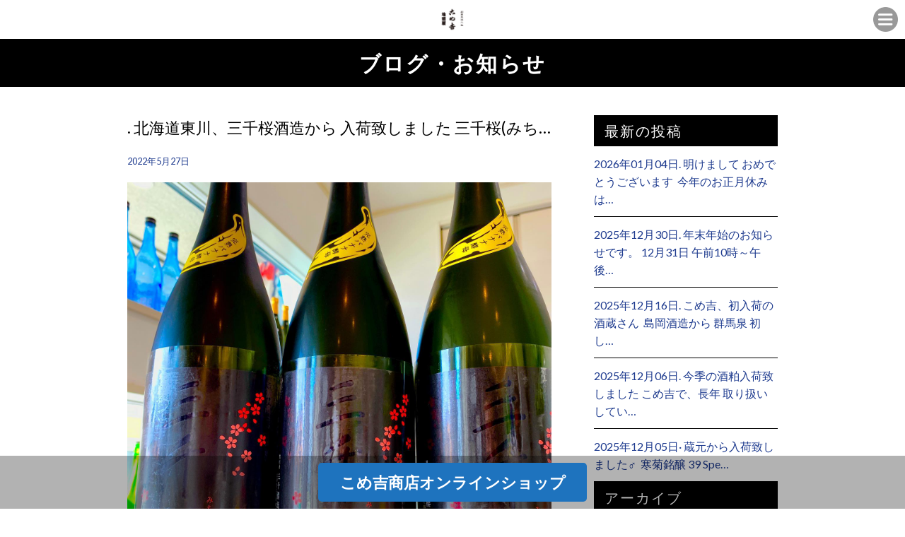

--- FILE ---
content_type: text/html; charset=UTF-8
request_url: https://komekichi-shouten.jp/%E5%8C%97%E6%B5%B7%E9%81%93%E6%9D%B1%E5%B7%9D%E3%80%81%E4%B8%89%E5%8D%83%E6%A1%9C%E9%85%92%E9%80%A0%E3%81%8B%E3%82%89-%E5%85%A5%E8%8D%B7%E8%87%B4%E3%81%97%E3%81%BE%E3%81%97%E3%81%9F-%E4%B8%89/
body_size: 13362
content:
<!DOCTYPE html>
<!--[if IE 7]>
<html class="ie ie7" lang="ja">
<![endif]-->
<!--[if IE 8]>
<html class="ie ie8" lang="ja">
<![endif]-->
<!--[if !(IE 7) | !(IE 8)  ]><!-->
<html lang="ja">
<!--<![endif]-->
<head prefix="og: http://ogp.me/ns# fb: http://ogp.me/ns/fb# article: http://ogp.me/ns/article#">
  <!-- Global site tag (gtag.js) - Google Analytics -->
  <script async src="https://www.googletagmanager.com/gtag/js?id=G-1GXJGN1XVF"></script>
  <script>
    window.dataLayer = window.dataLayer || [];
    function gtag(){dataLayer.push(arguments);}
    gtag('js', new Date());

    gtag('config', 'G-1GXJGN1XVF');
    gtag('config', 'UA-216486249-1');
  </script>


<meta charset="UTF-8">
<meta name="viewport" content="width=device-width, initial-scale=1">
<title>. 北海道東川、三千桜酒造から 入荷致しました 三千桜(みちざくら) 完熟バナナ酵母 香りは甘い完熟バナナの香りですが 味はちゃんと日本酒… 不思議な日本酒なんです🔅 日本酒度も+2で甘口ではなく すっきりした飲み口です️ | こめ吉商店</title>

<meta name="keywords" content="" />
<meta name="description" content="店頭には店主厳選の日本酒を常備１００種類以上取り揃えています。「中山道本庄宿」なども含め、四季折々の厳選したお酒を蔵元直送でご用意しております。">

<link rel="profile" href="">
<link rel="pingback" href="https://komekichi-shouten.jp/wp/xmlrpc.php">
<!--[if lt IE 9]>
<script src="https://komekichi-shouten.jp/wp/wp-content/themes/locals/js/html5.js"></script>
<![endif]-->

<meta property="og:locale" content="">
<meta property="fb:app_id" content="" />
<meta property="og:title" content="">
<meta property="og:type" content="">
<meta property="og:url" content="">
<meta property="og:image" content="">
<meta property="og:site_name" content="">
<meta property="og:image:alt" content="">
<meta property="og:description" content="" />

<meta name="thumbnail" content="" />

<link rel="stylesheet" media="all" href="https://komekichi-shouten.jp/wp/wp-content/themes/locals/css/reset.css" />

<!-- bxSlider CSS file -->
<!-- jQuery library (served from Google) -->
<script src="//ajax.googleapis.com/ajax/libs/jquery/1.8.2/jquery.min.js"></script>
<script src="https://komekichi-shouten.jp/wp/wp-content/themes/locals/js/main.js"></script>

<!-- bxSlider Javascript file -->
<link rel="shortcut icon" href="">

<meta name="thumbnail" content="" />
<meta itemprop="image" content="">
<link href="https://fonts.googleapis.com/css?family=Lato:100,300,400,700,900" rel="stylesheet">
<link href='https://fonts.googleapis.com/css?family=Raleway:400,400i,300,300i,500,500i,700,700i,600,600i' rel='stylesheet' type='text/css'>
<meta name='robots' content='max-image-preview:large' />
<link rel='dns-prefetch' href='//fonts.googleapis.com' />
<link rel="alternate" type="application/rss+xml" title="こめ吉商店 &raquo; フィード" href="https://komekichi-shouten.jp/feed/" />
<link rel="alternate" type="application/rss+xml" title="こめ吉商店 &raquo; コメントフィード" href="https://komekichi-shouten.jp/comments/feed/" />
<link rel="alternate" type="application/rss+xml" title="こめ吉商店 &raquo; . 北海道東川、三千桜酒造から 入荷致しました 三千桜(みちざくら) 完熟バナナ酵母 香りは甘い完熟バナナの香りですが 味はちゃんと日本酒… 不思議な日本酒なんです🔅 日本酒度も+2で甘口ではなく すっきりした飲み口です️ のコメントのフィード" href="https://komekichi-shouten.jp/%e5%8c%97%e6%b5%b7%e9%81%93%e6%9d%b1%e5%b7%9d%e3%80%81%e4%b8%89%e5%8d%83%e6%a1%9c%e9%85%92%e9%80%a0%e3%81%8b%e3%82%89-%e5%85%a5%e8%8d%b7%e8%87%b4%e3%81%97%e3%81%be%e3%81%97%e3%81%9f-%e4%b8%89/feed/" />
<link rel="alternate" title="oEmbed (JSON)" type="application/json+oembed" href="https://komekichi-shouten.jp/wp-json/oembed/1.0/embed?url=https%3A%2F%2Fkomekichi-shouten.jp%2F%25e5%258c%2597%25e6%25b5%25b7%25e9%2581%2593%25e6%259d%25b1%25e5%25b7%259d%25e3%2580%2581%25e4%25b8%2589%25e5%258d%2583%25e6%25a1%259c%25e9%2585%2592%25e9%2580%25a0%25e3%2581%258b%25e3%2582%2589-%25e5%2585%25a5%25e8%258d%25b7%25e8%2587%25b4%25e3%2581%2597%25e3%2581%25be%25e3%2581%2597%25e3%2581%259f-%25e4%25b8%2589%2F" />
<link rel="alternate" title="oEmbed (XML)" type="text/xml+oembed" href="https://komekichi-shouten.jp/wp-json/oembed/1.0/embed?url=https%3A%2F%2Fkomekichi-shouten.jp%2F%25e5%258c%2597%25e6%25b5%25b7%25e9%2581%2593%25e6%259d%25b1%25e5%25b7%259d%25e3%2580%2581%25e4%25b8%2589%25e5%258d%2583%25e6%25a1%259c%25e9%2585%2592%25e9%2580%25a0%25e3%2581%258b%25e3%2582%2589-%25e5%2585%25a5%25e8%258d%25b7%25e8%2587%25b4%25e3%2581%2597%25e3%2581%25be%25e3%2581%2597%25e3%2581%259f-%25e4%25b8%2589%2F&#038;format=xml" />
<style id='wp-img-auto-sizes-contain-inline-css' type='text/css'>
img:is([sizes=auto i],[sizes^="auto," i]){contain-intrinsic-size:3000px 1500px}
/*# sourceURL=wp-img-auto-sizes-contain-inline-css */
</style>
<style id='wp-emoji-styles-inline-css' type='text/css'>

	img.wp-smiley, img.emoji {
		display: inline !important;
		border: none !important;
		box-shadow: none !important;
		height: 1em !important;
		width: 1em !important;
		margin: 0 0.07em !important;
		vertical-align: -0.1em !important;
		background: none !important;
		padding: 0 !important;
	}
/*# sourceURL=wp-emoji-styles-inline-css */
</style>
<style id='wp-block-library-inline-css' type='text/css'>
:root{--wp-block-synced-color:#7a00df;--wp-block-synced-color--rgb:122,0,223;--wp-bound-block-color:var(--wp-block-synced-color);--wp-editor-canvas-background:#ddd;--wp-admin-theme-color:#007cba;--wp-admin-theme-color--rgb:0,124,186;--wp-admin-theme-color-darker-10:#006ba1;--wp-admin-theme-color-darker-10--rgb:0,107,160.5;--wp-admin-theme-color-darker-20:#005a87;--wp-admin-theme-color-darker-20--rgb:0,90,135;--wp-admin-border-width-focus:2px}@media (min-resolution:192dpi){:root{--wp-admin-border-width-focus:1.5px}}.wp-element-button{cursor:pointer}:root .has-very-light-gray-background-color{background-color:#eee}:root .has-very-dark-gray-background-color{background-color:#313131}:root .has-very-light-gray-color{color:#eee}:root .has-very-dark-gray-color{color:#313131}:root .has-vivid-green-cyan-to-vivid-cyan-blue-gradient-background{background:linear-gradient(135deg,#00d084,#0693e3)}:root .has-purple-crush-gradient-background{background:linear-gradient(135deg,#34e2e4,#4721fb 50%,#ab1dfe)}:root .has-hazy-dawn-gradient-background{background:linear-gradient(135deg,#faaca8,#dad0ec)}:root .has-subdued-olive-gradient-background{background:linear-gradient(135deg,#fafae1,#67a671)}:root .has-atomic-cream-gradient-background{background:linear-gradient(135deg,#fdd79a,#004a59)}:root .has-nightshade-gradient-background{background:linear-gradient(135deg,#330968,#31cdcf)}:root .has-midnight-gradient-background{background:linear-gradient(135deg,#020381,#2874fc)}:root{--wp--preset--font-size--normal:16px;--wp--preset--font-size--huge:42px}.has-regular-font-size{font-size:1em}.has-larger-font-size{font-size:2.625em}.has-normal-font-size{font-size:var(--wp--preset--font-size--normal)}.has-huge-font-size{font-size:var(--wp--preset--font-size--huge)}.has-text-align-center{text-align:center}.has-text-align-left{text-align:left}.has-text-align-right{text-align:right}.has-fit-text{white-space:nowrap!important}#end-resizable-editor-section{display:none}.aligncenter{clear:both}.items-justified-left{justify-content:flex-start}.items-justified-center{justify-content:center}.items-justified-right{justify-content:flex-end}.items-justified-space-between{justify-content:space-between}.screen-reader-text{border:0;clip-path:inset(50%);height:1px;margin:-1px;overflow:hidden;padding:0;position:absolute;width:1px;word-wrap:normal!important}.screen-reader-text:focus{background-color:#ddd;clip-path:none;color:#444;display:block;font-size:1em;height:auto;left:5px;line-height:normal;padding:15px 23px 14px;text-decoration:none;top:5px;width:auto;z-index:100000}html :where(.has-border-color){border-style:solid}html :where([style*=border-top-color]){border-top-style:solid}html :where([style*=border-right-color]){border-right-style:solid}html :where([style*=border-bottom-color]){border-bottom-style:solid}html :where([style*=border-left-color]){border-left-style:solid}html :where([style*=border-width]){border-style:solid}html :where([style*=border-top-width]){border-top-style:solid}html :where([style*=border-right-width]){border-right-style:solid}html :where([style*=border-bottom-width]){border-bottom-style:solid}html :where([style*=border-left-width]){border-left-style:solid}html :where(img[class*=wp-image-]){height:auto;max-width:100%}:where(figure){margin:0 0 1em}html :where(.is-position-sticky){--wp-admin--admin-bar--position-offset:var(--wp-admin--admin-bar--height,0px)}@media screen and (max-width:600px){html :where(.is-position-sticky){--wp-admin--admin-bar--position-offset:0px}}

/*# sourceURL=wp-block-library-inline-css */
</style><style id='wp-block-archives-inline-css' type='text/css'>
.wp-block-archives{box-sizing:border-box}.wp-block-archives-dropdown label{display:block}
/*# sourceURL=https://komekichi-shouten.jp/wp/wp-includes/blocks/archives/style.min.css */
</style>
<style id='wp-block-group-inline-css' type='text/css'>
.wp-block-group{box-sizing:border-box}:where(.wp-block-group.wp-block-group-is-layout-constrained){position:relative}
/*# sourceURL=https://komekichi-shouten.jp/wp/wp-includes/blocks/group/style.min.css */
</style>
<style id='wp-block-paragraph-inline-css' type='text/css'>
.is-small-text{font-size:.875em}.is-regular-text{font-size:1em}.is-large-text{font-size:2.25em}.is-larger-text{font-size:3em}.has-drop-cap:not(:focus):first-letter{float:left;font-size:8.4em;font-style:normal;font-weight:100;line-height:.68;margin:.05em .1em 0 0;text-transform:uppercase}body.rtl .has-drop-cap:not(:focus):first-letter{float:none;margin-left:.1em}p.has-drop-cap.has-background{overflow:hidden}:root :where(p.has-background){padding:1.25em 2.375em}:where(p.has-text-color:not(.has-link-color)) a{color:inherit}p.has-text-align-left[style*="writing-mode:vertical-lr"],p.has-text-align-right[style*="writing-mode:vertical-rl"]{rotate:180deg}
/*# sourceURL=https://komekichi-shouten.jp/wp/wp-includes/blocks/paragraph/style.min.css */
</style>
<style id='global-styles-inline-css' type='text/css'>
:root{--wp--preset--aspect-ratio--square: 1;--wp--preset--aspect-ratio--4-3: 4/3;--wp--preset--aspect-ratio--3-4: 3/4;--wp--preset--aspect-ratio--3-2: 3/2;--wp--preset--aspect-ratio--2-3: 2/3;--wp--preset--aspect-ratio--16-9: 16/9;--wp--preset--aspect-ratio--9-16: 9/16;--wp--preset--color--black: #000000;--wp--preset--color--cyan-bluish-gray: #abb8c3;--wp--preset--color--white: #ffffff;--wp--preset--color--pale-pink: #f78da7;--wp--preset--color--vivid-red: #cf2e2e;--wp--preset--color--luminous-vivid-orange: #ff6900;--wp--preset--color--luminous-vivid-amber: #fcb900;--wp--preset--color--light-green-cyan: #7bdcb5;--wp--preset--color--vivid-green-cyan: #00d084;--wp--preset--color--pale-cyan-blue: #8ed1fc;--wp--preset--color--vivid-cyan-blue: #0693e3;--wp--preset--color--vivid-purple: #9b51e0;--wp--preset--gradient--vivid-cyan-blue-to-vivid-purple: linear-gradient(135deg,rgb(6,147,227) 0%,rgb(155,81,224) 100%);--wp--preset--gradient--light-green-cyan-to-vivid-green-cyan: linear-gradient(135deg,rgb(122,220,180) 0%,rgb(0,208,130) 100%);--wp--preset--gradient--luminous-vivid-amber-to-luminous-vivid-orange: linear-gradient(135deg,rgb(252,185,0) 0%,rgb(255,105,0) 100%);--wp--preset--gradient--luminous-vivid-orange-to-vivid-red: linear-gradient(135deg,rgb(255,105,0) 0%,rgb(207,46,46) 100%);--wp--preset--gradient--very-light-gray-to-cyan-bluish-gray: linear-gradient(135deg,rgb(238,238,238) 0%,rgb(169,184,195) 100%);--wp--preset--gradient--cool-to-warm-spectrum: linear-gradient(135deg,rgb(74,234,220) 0%,rgb(151,120,209) 20%,rgb(207,42,186) 40%,rgb(238,44,130) 60%,rgb(251,105,98) 80%,rgb(254,248,76) 100%);--wp--preset--gradient--blush-light-purple: linear-gradient(135deg,rgb(255,206,236) 0%,rgb(152,150,240) 100%);--wp--preset--gradient--blush-bordeaux: linear-gradient(135deg,rgb(254,205,165) 0%,rgb(254,45,45) 50%,rgb(107,0,62) 100%);--wp--preset--gradient--luminous-dusk: linear-gradient(135deg,rgb(255,203,112) 0%,rgb(199,81,192) 50%,rgb(65,88,208) 100%);--wp--preset--gradient--pale-ocean: linear-gradient(135deg,rgb(255,245,203) 0%,rgb(182,227,212) 50%,rgb(51,167,181) 100%);--wp--preset--gradient--electric-grass: linear-gradient(135deg,rgb(202,248,128) 0%,rgb(113,206,126) 100%);--wp--preset--gradient--midnight: linear-gradient(135deg,rgb(2,3,129) 0%,rgb(40,116,252) 100%);--wp--preset--font-size--small: 13px;--wp--preset--font-size--medium: 20px;--wp--preset--font-size--large: 36px;--wp--preset--font-size--x-large: 42px;--wp--preset--spacing--20: 0.44rem;--wp--preset--spacing--30: 0.67rem;--wp--preset--spacing--40: 1rem;--wp--preset--spacing--50: 1.5rem;--wp--preset--spacing--60: 2.25rem;--wp--preset--spacing--70: 3.38rem;--wp--preset--spacing--80: 5.06rem;--wp--preset--shadow--natural: 6px 6px 9px rgba(0, 0, 0, 0.2);--wp--preset--shadow--deep: 12px 12px 50px rgba(0, 0, 0, 0.4);--wp--preset--shadow--sharp: 6px 6px 0px rgba(0, 0, 0, 0.2);--wp--preset--shadow--outlined: 6px 6px 0px -3px rgb(255, 255, 255), 6px 6px rgb(0, 0, 0);--wp--preset--shadow--crisp: 6px 6px 0px rgb(0, 0, 0);}:where(.is-layout-flex){gap: 0.5em;}:where(.is-layout-grid){gap: 0.5em;}body .is-layout-flex{display: flex;}.is-layout-flex{flex-wrap: wrap;align-items: center;}.is-layout-flex > :is(*, div){margin: 0;}body .is-layout-grid{display: grid;}.is-layout-grid > :is(*, div){margin: 0;}:where(.wp-block-columns.is-layout-flex){gap: 2em;}:where(.wp-block-columns.is-layout-grid){gap: 2em;}:where(.wp-block-post-template.is-layout-flex){gap: 1.25em;}:where(.wp-block-post-template.is-layout-grid){gap: 1.25em;}.has-black-color{color: var(--wp--preset--color--black) !important;}.has-cyan-bluish-gray-color{color: var(--wp--preset--color--cyan-bluish-gray) !important;}.has-white-color{color: var(--wp--preset--color--white) !important;}.has-pale-pink-color{color: var(--wp--preset--color--pale-pink) !important;}.has-vivid-red-color{color: var(--wp--preset--color--vivid-red) !important;}.has-luminous-vivid-orange-color{color: var(--wp--preset--color--luminous-vivid-orange) !important;}.has-luminous-vivid-amber-color{color: var(--wp--preset--color--luminous-vivid-amber) !important;}.has-light-green-cyan-color{color: var(--wp--preset--color--light-green-cyan) !important;}.has-vivid-green-cyan-color{color: var(--wp--preset--color--vivid-green-cyan) !important;}.has-pale-cyan-blue-color{color: var(--wp--preset--color--pale-cyan-blue) !important;}.has-vivid-cyan-blue-color{color: var(--wp--preset--color--vivid-cyan-blue) !important;}.has-vivid-purple-color{color: var(--wp--preset--color--vivid-purple) !important;}.has-black-background-color{background-color: var(--wp--preset--color--black) !important;}.has-cyan-bluish-gray-background-color{background-color: var(--wp--preset--color--cyan-bluish-gray) !important;}.has-white-background-color{background-color: var(--wp--preset--color--white) !important;}.has-pale-pink-background-color{background-color: var(--wp--preset--color--pale-pink) !important;}.has-vivid-red-background-color{background-color: var(--wp--preset--color--vivid-red) !important;}.has-luminous-vivid-orange-background-color{background-color: var(--wp--preset--color--luminous-vivid-orange) !important;}.has-luminous-vivid-amber-background-color{background-color: var(--wp--preset--color--luminous-vivid-amber) !important;}.has-light-green-cyan-background-color{background-color: var(--wp--preset--color--light-green-cyan) !important;}.has-vivid-green-cyan-background-color{background-color: var(--wp--preset--color--vivid-green-cyan) !important;}.has-pale-cyan-blue-background-color{background-color: var(--wp--preset--color--pale-cyan-blue) !important;}.has-vivid-cyan-blue-background-color{background-color: var(--wp--preset--color--vivid-cyan-blue) !important;}.has-vivid-purple-background-color{background-color: var(--wp--preset--color--vivid-purple) !important;}.has-black-border-color{border-color: var(--wp--preset--color--black) !important;}.has-cyan-bluish-gray-border-color{border-color: var(--wp--preset--color--cyan-bluish-gray) !important;}.has-white-border-color{border-color: var(--wp--preset--color--white) !important;}.has-pale-pink-border-color{border-color: var(--wp--preset--color--pale-pink) !important;}.has-vivid-red-border-color{border-color: var(--wp--preset--color--vivid-red) !important;}.has-luminous-vivid-orange-border-color{border-color: var(--wp--preset--color--luminous-vivid-orange) !important;}.has-luminous-vivid-amber-border-color{border-color: var(--wp--preset--color--luminous-vivid-amber) !important;}.has-light-green-cyan-border-color{border-color: var(--wp--preset--color--light-green-cyan) !important;}.has-vivid-green-cyan-border-color{border-color: var(--wp--preset--color--vivid-green-cyan) !important;}.has-pale-cyan-blue-border-color{border-color: var(--wp--preset--color--pale-cyan-blue) !important;}.has-vivid-cyan-blue-border-color{border-color: var(--wp--preset--color--vivid-cyan-blue) !important;}.has-vivid-purple-border-color{border-color: var(--wp--preset--color--vivid-purple) !important;}.has-vivid-cyan-blue-to-vivid-purple-gradient-background{background: var(--wp--preset--gradient--vivid-cyan-blue-to-vivid-purple) !important;}.has-light-green-cyan-to-vivid-green-cyan-gradient-background{background: var(--wp--preset--gradient--light-green-cyan-to-vivid-green-cyan) !important;}.has-luminous-vivid-amber-to-luminous-vivid-orange-gradient-background{background: var(--wp--preset--gradient--luminous-vivid-amber-to-luminous-vivid-orange) !important;}.has-luminous-vivid-orange-to-vivid-red-gradient-background{background: var(--wp--preset--gradient--luminous-vivid-orange-to-vivid-red) !important;}.has-very-light-gray-to-cyan-bluish-gray-gradient-background{background: var(--wp--preset--gradient--very-light-gray-to-cyan-bluish-gray) !important;}.has-cool-to-warm-spectrum-gradient-background{background: var(--wp--preset--gradient--cool-to-warm-spectrum) !important;}.has-blush-light-purple-gradient-background{background: var(--wp--preset--gradient--blush-light-purple) !important;}.has-blush-bordeaux-gradient-background{background: var(--wp--preset--gradient--blush-bordeaux) !important;}.has-luminous-dusk-gradient-background{background: var(--wp--preset--gradient--luminous-dusk) !important;}.has-pale-ocean-gradient-background{background: var(--wp--preset--gradient--pale-ocean) !important;}.has-electric-grass-gradient-background{background: var(--wp--preset--gradient--electric-grass) !important;}.has-midnight-gradient-background{background: var(--wp--preset--gradient--midnight) !important;}.has-small-font-size{font-size: var(--wp--preset--font-size--small) !important;}.has-medium-font-size{font-size: var(--wp--preset--font-size--medium) !important;}.has-large-font-size{font-size: var(--wp--preset--font-size--large) !important;}.has-x-large-font-size{font-size: var(--wp--preset--font-size--x-large) !important;}
/*# sourceURL=global-styles-inline-css */
</style>

<style id='classic-theme-styles-inline-css' type='text/css'>
/*! This file is auto-generated */
.wp-block-button__link{color:#fff;background-color:#32373c;border-radius:9999px;box-shadow:none;text-decoration:none;padding:calc(.667em + 2px) calc(1.333em + 2px);font-size:1.125em}.wp-block-file__button{background:#32373c;color:#fff;text-decoration:none}
/*# sourceURL=/wp-includes/css/classic-themes.min.css */
</style>
<link rel='stylesheet' id='extendify-sdk-utility-classes-css' href='https://komekichi-shouten.jp/wp/wp-content/plugins/ml-slider/extendify-sdk/public/build/extendify-utilities.css?ver=13.4' type='text/css' media='all' />
<link rel='stylesheet' id='twentythirteen-fonts-css' href='//fonts.googleapis.com/css?family=Source+Sans+Pro%3A300%2C400%2C700%2C300italic%2C400italic%2C700italic%7CBitter%3A400%2C700&#038;subset=latin%2Clatin-ext' type='text/css' media='all' />
<link rel='stylesheet' id='genericons-css' href='https://komekichi-shouten.jp/wp/wp-content/themes/locals/fonts/genericons.css?ver=2.09' type='text/css' media='all' />
<link rel='stylesheet' id='twentythirteen-style-css' href='https://komekichi-shouten.jp/wp/wp-content/themes/locals/style.css?ver=2013-07-18' type='text/css' media='all' />
<script type="text/javascript" src="https://komekichi-shouten.jp/wp/wp-includes/js/jquery/jquery.min.js?ver=3.7.1" id="jquery-core-js"></script>
<script type="text/javascript" src="https://komekichi-shouten.jp/wp/wp-includes/js/jquery/jquery-migrate.min.js?ver=3.4.1" id="jquery-migrate-js"></script>
<script type="text/javascript" id="ga_events_main_script-js-extra">
/* <![CDATA[ */
var ga_options = {"link_clicks_delay":"120","gtm":"0","anonymizeip":"0","advanced":"0","snippet_type":"gst","tracking_id":"","gtm_id":"","domain":"","tel_link_tracking":"0","email_link_tracking":"0","download_tracking":"0","download_tracking_type":["pdf","mp3","pptx","docx"],"force_snippet":"none","scroll_elements":[],"click_elements":[{"name":"conversion","type":"class","category":"event","action":"click","label":"contact","value":"1","bounce":"true"}]};
var gaePlaceholders = {"is_front_page":"","page_title":". \u5317\u6d77\u9053\u6771\u5ddd\u3001\u4e09\u5343\u685c\u9152\u9020\u304b\u3089 \u5165\u8377\u81f4\u3057\u307e\u3057\u305f \u4e09\u5343\u685c(\u307f\u3061\u3056\u304f\u3089) \u5b8c\u719f\u30d0\u30ca\u30ca\u9175\u6bcd \u9999\u308a\u306f\u7518\u3044\u5b8c\u719f\u30d0\u30ca\u30ca\u306e\u9999\u308a\u3067\u3059\u304c \u5473\u306f\u3061\u3083\u3093\u3068\u65e5\u672c\u9152\u2026 \u4e0d\u601d\u8b70\u306a\u65e5\u672c\u9152\u306a\u3093\u3067\u3059\ud83d\udd05 \u65e5\u672c\u9152\u5ea6\u3082+2\u3067\u7518\u53e3\u3067\u306f\u306a\u304f \u3059\u3063\u304d\u308a\u3057\u305f\u98f2\u307f\u53e3\u3067\u3059\ufe0f"};
//# sourceURL=ga_events_main_script-js-extra
/* ]]> */
</script>
<script type="text/javascript" src="https://komekichi-shouten.jp/wp/wp-content/plugins/wp-google-analytics-events/js/main.js?ver=1.0" id="ga_events_main_script-js"></script>
<link rel="https://api.w.org/" href="https://komekichi-shouten.jp/wp-json/" /><link rel="alternate" title="JSON" type="application/json" href="https://komekichi-shouten.jp/wp-json/wp/v2/posts/677" /><link rel="EditURI" type="application/rsd+xml" title="RSD" href="https://komekichi-shouten.jp/wp/xmlrpc.php?rsd" />
<meta name="generator" content="WordPress 6.9" />
<link rel="canonical" href="https://komekichi-shouten.jp/%e5%8c%97%e6%b5%b7%e9%81%93%e6%9d%b1%e5%b7%9d%e3%80%81%e4%b8%89%e5%8d%83%e6%a1%9c%e9%85%92%e9%80%a0%e3%81%8b%e3%82%89-%e5%85%a5%e8%8d%b7%e8%87%b4%e3%81%97%e3%81%be%e3%81%97%e3%81%9f-%e4%b8%89/" />
<link rel='shortlink' href='https://komekichi-shouten.jp/?p=677' />
<style type="text/css">
body { background-color: #ffffff;color: #000000; }
a { color: #1d3a8e; }
a:hover { color: #1d3a8e; }
h2.entry-title{ background-color: #000000;color: #ffffff; }
h2.title-01,
h2.title-02,
#tertiary p.widget-title{ background-color: #000000;color: #ffffff; }
header.header { background-color: #ffffff; }
header ul.header-menu-list li a { background-color: #000000;color: #ffffff; }
header ul.header-menu-list li a:hover,
header ul.header-menu-list li.current a { background-color: #000000; }
footer{background-color: #000000;}
footer .footer-menu-list li a { color: #ffffff; }
.copyright p { background-color: #000000; }
#tertiary ul li { border-bottom: 1px solid #000000; }
section.blog ul li, section.regular-pages .blog-page ul li{border-bottom: 1px solid #000000;}
section.blog ul li a span.cat, section.regular-pages .blog-page ul li a span.cat{ color: #000000;background-color: #dddddd; }
a.btn-orange { color: #ffffff;background-color: #000000; }
header .header-menu-container{ background-color: #000000; }
.top-sp-static-btn a { color: #ffffff;background-color: #1e73be; }
</style>
	<style type="text/css" id="twentythirteen-header-css">
			.site-header {
			background: url(https://komekichi-shouten.jp/wp/wp-content/themes/locals/images/headers/circle.png) no-repeat scroll top;
			background-size: 1600px auto;
		}
			.site-title,
		.site-description {
			position: absolute;
			clip: rect(1px 1px 1px 1px); /* IE7 */
			clip: rect(1px, 1px, 1px, 1px);
		}
		</style>
	<link rel="icon" href="https://komekichi-shouten.jp/wp/wp-content/uploads/2022/01/cropped-favicon-32x32.png" sizes="32x32" />
<link rel="icon" href="https://komekichi-shouten.jp/wp/wp-content/uploads/2022/01/cropped-favicon-192x192.png" sizes="192x192" />
<link rel="apple-touch-icon" href="https://komekichi-shouten.jp/wp/wp-content/uploads/2022/01/cropped-favicon-180x180.png" />
<meta name="msapplication-TileImage" content="https://komekichi-shouten.jp/wp/wp-content/uploads/2022/01/cropped-favicon-270x270.png" />

  </head>
<body class="wp-singular post-template-default single single-post postid-677 single-format-standard wp-custom-logo wp-theme-locals single-author">
	<div class="wrap">
		<header class="header clearfix" data-scroll-header>
      <h1 class="logo">
        <a href="https://komekichi-shouten.jp/" class="custom-logo-link" rel="home"><img width="842" height="595" src="https://komekichi-shouten.jp/wp/wp-content/uploads/2022/01/logo-komekichi.jpg" class="custom-logo" alt="こめ吉商店" decoding="async" fetchpriority="high" srcset="https://komekichi-shouten.jp/wp/wp-content/uploads/2022/01/logo-komekichi.jpg 842w, https://komekichi-shouten.jp/wp/wp-content/uploads/2022/01/logo-komekichi-300x212.jpg 300w, https://komekichi-shouten.jp/wp/wp-content/uploads/2022/01/logo-komekichi-768x543.jpg 768w" sizes="(max-width: 842px) 100vw, 842px" /></a>      </h1>
      <div class="header-menu-open-nav"></div>
       <!-- Global Nav -->
        <nav class="header-menu-container"><ul id="global-menu" class="header-menu-list"><li><a href="https://komekichi-shouten.jp/">トップページ</a></li>
<li><a href="http://komekichi-shouten.jp/#contents1">こめ吉商店について</a></li>
<li><a href="http://komekichi-shouten.jp/#contents2">取扱商品</a></li>
<li><a href="https://komekichi-shouten.jp/blog/">ブログ</a></li>
</ul></nav>		</header>
    		<div id="contents" class="clearfix">

<div id="primary" class="content-area">
  <h2 class="entry-title">ブログ・お知らせ</h2>
  <section class="regular-pages">
    <div class="inner">
      <div class="wrapper clearfix">
                        <div class="blog-page">
          <article id="post-677" class="post-677 post type-post status-publish format-standard has-post-thumbnail hentry category-komekichishokudo tag-306 tag-308 tag-307 tag-394 tag-393 tag-389 tag-390 tag-391 tag-392 tag-229 tag-197 tag-36 tag-176 tag-264 tag-175 tag-265 tag-269 tag-388 tag-305 tag-266">
                        <h3 class="blog-page-title">. 北海道東川、三千桜酒造から 入荷致しました 三千桜(みち…</h3>
                            <div class="entry-content">
                <div class="entry-meta-1">
                  <span class="date"><a href="https://komekichi-shouten.jp/%e5%8c%97%e6%b5%b7%e9%81%93%e6%9d%b1%e5%b7%9d%e3%80%81%e4%b8%89%e5%8d%83%e6%a1%9c%e9%85%92%e9%80%a0%e3%81%8b%e3%82%89-%e5%85%a5%e8%8d%b7%e8%87%b4%e3%81%97%e3%81%be%e3%81%97%e3%81%9f-%e4%b8%89/" title="Permalink to . 北海道東川、三千桜酒造から 入荷致しました 三千桜(みちざくら) 完熟バナナ酵母 香りは甘い完熟バナナの香りですが 味はちゃんと日本酒… 不思議な日本酒なんです🔅 日本酒度も+2で甘口ではなく すっきりした飲み口です️" rel="bookmark"><time class="entry-date" datetime="2022-05-27T14:42:06+09:00">2022年5月27日</time></a></span><span class="categories-links"><a href="https://komekichi-shouten.jp/category/komekichishokudo/" rel="category tag">こめ吉商店</a></span><span class="tags-links"><a href="https://komekichi-shouten.jp/tag/%e3%81%84%e3%81%88%e3%81%ae%e3%81%bf/" rel="tag">いえのみ</a>, <a href="https://komekichi-shouten.jp/tag/%e3%82%ad%e3%83%83%e3%83%81%e3%83%b3%e3%83%89%e3%83%aa%e3%83%b3%e3%82%ab%e3%83%bc/" rel="tag">キッチンドリンカー</a>, <a href="https://komekichi-shouten.jp/tag/%e3%81%9f%e3%81%8f%e3%81%ae%e3%81%bf/" rel="tag">たくのみ</a>, <a href="https://komekichi-shouten.jp/tag/%e3%81%bf%e3%81%a1%e3%81%96%e3%81%8f%e3%82%89/" rel="tag">みちざくら</a>, <a href="https://komekichi-shouten.jp/tag/%e4%b8%89%e5%8d%83%e6%a1%9c%e9%85%92%e9%80%a0/" rel="tag">三千桜酒造</a>, <a href="https://komekichi-shouten.jp/tag/%e4%bb%96%e3%81%ab%e3%81%af%e3%81%aa%e3%81%84%e9%80%b8%e5%93%81/" rel="tag">他にはない逸品</a>, <a href="https://komekichi-shouten.jp/tag/%e5%8c%97%e6%b5%b7%e9%81%93%e6%9d%b1%e5%b7%9d%e7%94%ba/" rel="tag">北海道東川町</a>, <a href="https://komekichi-shouten.jp/tag/%e5%ae%8c%e7%86%9f%e3%83%90%e3%83%8a%e3%83%8a/" rel="tag">完熟バナナ</a>, <a href="https://komekichi-shouten.jp/tag/%e5%ae%8c%e7%86%9f%e3%83%90%e3%83%8a%e3%83%8a%e9%85%b5%e6%af%8d/" rel="tag">完熟バナナ酵母</a>, <a href="https://komekichi-shouten.jp/tag/%e6%9c%ac%e5%ba%84%e3%82%af%e3%83%a9%e3%83%95%e3%83%88%e3%83%93%e3%83%bc%e3%83%ab/" rel="tag">本庄クラフトビール</a>, <a href="https://komekichi-shouten.jp/tag/%e6%9c%ac%e5%ba%84%e3%82%b0%e3%83%ab%e3%83%a1/" rel="tag">本庄グルメ</a>, <a href="https://komekichi-shouten.jp/tag/%e6%9c%ac%e5%ba%84%e5%9c%9f%e7%94%a3/" rel="tag">本庄土産</a>, <a href="https://komekichi-shouten.jp/tag/%e6%9c%ac%e5%ba%84%e5%9f%8e/" rel="tag">本庄城</a>, <a href="https://komekichi-shouten.jp/tag/%e6%9c%ac%e5%ba%84%e6%97%a5%e6%9c%ac%e9%85%92/" rel="tag">本庄日本酒</a>, <a href="https://komekichi-shouten.jp/tag/%e6%9c%ac%e5%ba%84%e9%85%92%e5%b1%8b/" rel="tag">本庄酒屋</a>, <a href="https://komekichi-shouten.jp/tag/%e6%9c%ac%e5%ba%84%e9%a7%85%e3%81%8b%e3%82%89%e5%be%92%e6%ad%a915%e5%88%86/" rel="tag">本庄駅から徒歩15分</a>, <a href="https://komekichi-shouten.jp/tag/%e8%a9%a6%e9%a3%b2%e3%81%ae%e5%87%ba%e6%9d%a5%e3%82%8b%e9%85%92%e5%b1%8b/" rel="tag">試飲の出来る酒屋</a>, <a href="https://komekichi-shouten.jp/tag/%e9%99%90%e5%ae%9a%e9%85%92%e3%81%8c%e8%b2%b7%e3%81%88%e3%82%8b%e5%ba%97/" rel="tag">限定酒が買える店</a>, <a href="https://komekichi-shouten.jp/tag/%e9%a3%b2%e9%85%92%e3%82%bf%e3%82%b0%e3%83%a9%e3%83%a0/" rel="tag">飲酒タグラム</a>, <a href="https://komekichi-shouten.jp/tag/%e9%a7%90%e8%bb%8a%e5%a0%b4%e3%81%82%e3%82%8a/" rel="tag">駐車場あり</a></span><span class="author vcard"><a class="url fn n" href="https://komekichi-shouten.jp/author/locals/" title="View all posts by locals" rel="author">locals</a></span>                </div><!-- .entry-meta -->
                <p><img decoding="async" width="1440" height="1440" alt=".
北海道東川、三千桜酒造から
入荷致しました

  三千桜(みちざくら)
完熟バナナ酵母

香りは甘い完熟バナナの香りですが
味はちゃんと日本酒…
不思議な日本酒なんです🔅

日本酒度も+2で甘口ではなく
すっきりした飲み口です️" src="https://komekichi-shouten.jp/wp/wp-content/uploads/2022/05/aoeaeueaeaaeaafaeoeeeeaa-ayeeaaaay-aafaeoeaaaaa-aoecyafafsa.jpg" class="image wp-image-678" srcset="https://komekichi-shouten.jp/wp/wp-content/uploads/2022/05/aoeaeueaeaaeaafaeoeeeeaa-ayeeaaaay-aafaeoeaaaaa-aoecyafafsa.jpg 1440w, https://komekichi-shouten.jp/wp/wp-content/uploads/2022/05/aoeaeueaeaaeaafaeoeeeeaa-ayeeaaaay-aafaeoeaaaaa-aoecyafafsa-300x300.jpg 300w, https://komekichi-shouten.jp/wp/wp-content/uploads/2022/05/aoeaeueaeaaeaafaeoeeeeaa-ayeeaaaay-aafaeoeaaaaa-aoecyafafsa-1024x1024.jpg 1024w, https://komekichi-shouten.jp/wp/wp-content/uploads/2022/05/aoeaeueaeaaeaafaeoeeeeaa-ayeeaaaay-aafaeoeaaaaa-aoecyafafsa-150x150.jpg 150w, https://komekichi-shouten.jp/wp/wp-content/uploads/2022/05/aoeaeueaeaaeaafaeoeeeeaa-ayeeaaaay-aafaeoeaaaaa-aoecyafafsa-768x768.jpg 768w" sizes="(max-width: 1440px) 100vw, 1440px" /></p>
<p>.<br />
北海道東川、三千桜酒造から<br />
入荷致しました</p>
<p>  三千桜(みちざくら)<br />
完熟バナナ酵母</p>
<p>香りは甘い完熟バナナの香りですが<br />
味はちゃんと日本酒…<br />
不思議な日本酒なんです🔅</p>
<p>日本酒度も+2で甘口ではなく<br />
すっきりした飲み口です️</p>
<p>#本庄日本酒 #本庄酒屋 #本庄クラフトビール #本庄土産 #本庄城 #本庄グルメ #試飲の出来る酒屋 #本庄駅から徒歩15分 #駐車場あり #飲酒タグラム #いえのみ #たくのみ #キッチンドリンカー #限定酒が買える店 #他にはない逸品 #北海道東川町 #完熟バナナ #完熟バナナ酵母 #三千桜酒造 #みちざくら</p>


              </div><!-- .entry-content -->
          </article><!-- #post -->


          <div class="blog-page-links clearfix">
            
	<nav class="navigation post-navigation" aria-label="投稿">
		<h2 class="screen-reader-text">投稿ナビゲーション</h2>
		<div class="nav-links"><div class="nav-previous"><a href="https://komekichi-shouten.jp/%e5%85%88%e4%bb%a3%e3%81%ae%e9%a0%83%e3%81%8b%e3%82%89%e5%a5%bd%e3%81%8d%e3%81%a7-%e4%bb%95%e5%85%a5%e3%82%8c%e3%81%a6%e3%81%84%e3%82%8b%e9%85%92%e8%94%b5-nhk%e3%83%97%e3%83%ad%e3%83%95%e3%82%a7/" rel="prev"><span class="meta-nav" aria-hidden="true">前の投稿へ</span> </a></div><div class="nav-next"><a href="https://komekichi-shouten.jp/%e9%b9%bf%e5%85%90%e5%b3%b6%e7%9c%8c%e3%80%81%e5%a4%a7%e6%b5%b7%e9%85%92%e9%80%a0%e3%81%8b%e3%82%89-%e9%b9%bf%e5%85%90%e5%b3%b6%e7%9c%8c%e9%99%90%e5%ae%9a%e6%b5%81%e9%80%9a%ef%b8%8f%e3%81%ae/" rel="next"><span class="meta-nav" aria-hidden="true">次の投稿へ</span> </a></div></div>
	</nav>          </div>
        </div>
        	<div id="tertiary" class="sidebar-container" role="complementary">
		<div class="sidebar-inner">
			<p class="widget-title">最新の投稿</p>
			<ul>
									<li>
						<a href="https://komekichi-shouten.jp/%e6%98%8e%e3%81%91%e3%81%be%e3%81%97%e3%81%a6-%e3%81%8a%e3%82%81%e3%81%a7%e3%81%a8%e3%81%86%e3%81%94%e3%81%96%e3%81%84%e3%81%be%e3%81%99-%e2%81%a1-%e4%bb%8a%e5%b9%b4%e3%81%ae%e3%81%8a%e6%ad%a3/">2026年01月04日. 明けまして おめでとうございます ⁡ 今年のお正月休みは…</a>
					</li>
										<li>
						<a href="https://komekichi-shouten.jp/%e5%b9%b4%e6%9c%ab%e5%b9%b4%e5%a7%8b%e3%81%ae%e3%81%8a%e7%9f%a5%e3%82%89%e3%81%9b%e3%81%a7%e3%81%99%e3%80%82-12%e6%9c%8831%e6%97%a5-%e5%8d%88%e5%89%8d10%e6%99%82%ef%bd%9e%e5%8d%88%e5%be%8c12/">2025年12月30日. 年末年始のお知らせです。 12月31日 午前10時～午後…</a>
					</li>
										<li>
						<a href="https://komekichi-shouten.jp/%e3%81%93%e3%82%81%e5%90%89%e3%80%81%e5%88%9d%e5%85%a5%e8%8d%b7%e3%81%ae%e9%85%92%e8%94%b5%e3%81%95%e3%82%93-%e2%81%a1-%e5%b3%b6%e5%b2%a1%e9%85%92%e9%80%a0%e3%81%8b%e3%82%89-%e7%be%a4%e9%a6%ac/">2025年12月16日. こめ吉、初入荷の酒蔵さん ⁡ 島岡酒造から 群馬泉 初し…</a>
					</li>
										<li>
						<a href="https://komekichi-shouten.jp/%e4%bb%8a%e5%ad%a3%e3%81%ae%e9%85%92%e7%b2%95%e5%85%a5%e8%8d%b7%e8%87%b4%e3%81%97%e3%81%be%e3%81%97%e3%81%9f-%e3%81%93%e3%82%81%e5%90%89%e3%81%a7%e3%80%81%e9%95%b7%e5%b9%b4-%e5%8f%96%e3%82%8a/">2025年12月06日. 今季の酒粕入荷致しました こめ吉で、長年 取り扱いしてい…</a>
					</li>
										<li>
						<a href="https://komekichi-shouten.jp/%c2%b7-%e8%94%b5%e5%85%83%e3%81%8b%e3%82%89%e5%85%a5%e8%8d%b7%e8%87%b4%e3%81%97%e3%81%be%e3%81%97%e3%81%9f%e2%99%82%ef%b8%8f-%e2%81%a1-%e5%af%92%e8%8f%8a%e9%8a%98%e9%86%b8-39-special-thanks/">2025年12月05日· 蔵元から入荷致しました‍♂️ ⁡ 寒菊銘醸 39 Spe…</a>
					</li>
																			</ul>
			<div id="myfeed"></div>
			<div class="widget-area">
				<aside id="block-5" class="widget widget_block">
<div class="wp-block-group"><div class="wp-block-group__inner-container is-layout-flow wp-block-group-is-layout-flow">
<p class="widget-title">アーカイブ</p>


<ul class="wp-block-archives-list wp-block-archives">	<li><a href='https://komekichi-shouten.jp/2026/01/'>2026年1月</a></li>
	<li><a href='https://komekichi-shouten.jp/2025/12/'>2025年12月</a></li>
	<li><a href='https://komekichi-shouten.jp/2025/09/'>2025年9月</a></li>
	<li><a href='https://komekichi-shouten.jp/2025/07/'>2025年7月</a></li>
	<li><a href='https://komekichi-shouten.jp/2025/05/'>2025年5月</a></li>
	<li><a href='https://komekichi-shouten.jp/2025/01/'>2025年1月</a></li>
	<li><a href='https://komekichi-shouten.jp/2024/08/'>2024年8月</a></li>
	<li><a href='https://komekichi-shouten.jp/2024/06/'>2024年6月</a></li>
	<li><a href='https://komekichi-shouten.jp/2024/05/'>2024年5月</a></li>
	<li><a href='https://komekichi-shouten.jp/2024/04/'>2024年4月</a></li>
	<li><a href='https://komekichi-shouten.jp/2024/03/'>2024年3月</a></li>
	<li><a href='https://komekichi-shouten.jp/2024/01/'>2024年1月</a></li>
	<li><a href='https://komekichi-shouten.jp/2023/12/'>2023年12月</a></li>
	<li><a href='https://komekichi-shouten.jp/2023/10/'>2023年10月</a></li>
	<li><a href='https://komekichi-shouten.jp/2023/08/'>2023年8月</a></li>
	<li><a href='https://komekichi-shouten.jp/2023/07/'>2023年7月</a></li>
	<li><a href='https://komekichi-shouten.jp/2023/05/'>2023年5月</a></li>
	<li><a href='https://komekichi-shouten.jp/2023/04/'>2023年4月</a></li>
	<li><a href='https://komekichi-shouten.jp/2023/03/'>2023年3月</a></li>
	<li><a href='https://komekichi-shouten.jp/2023/02/'>2023年2月</a></li>
	<li><a href='https://komekichi-shouten.jp/2023/01/'>2023年1月</a></li>
	<li><a href='https://komekichi-shouten.jp/2022/12/'>2022年12月</a></li>
	<li><a href='https://komekichi-shouten.jp/2022/11/'>2022年11月</a></li>
	<li><a href='https://komekichi-shouten.jp/2022/10/'>2022年10月</a></li>
	<li><a href='https://komekichi-shouten.jp/2022/09/'>2022年9月</a></li>
	<li><a href='https://komekichi-shouten.jp/2022/08/'>2022年8月</a></li>
	<li><a href='https://komekichi-shouten.jp/2022/07/'>2022年7月</a></li>
	<li><a href='https://komekichi-shouten.jp/2022/06/'>2022年6月</a></li>
	<li><a href='https://komekichi-shouten.jp/2022/05/'>2022年5月</a></li>
	<li><a href='https://komekichi-shouten.jp/2022/04/'>2022年4月</a></li>
	<li><a href='https://komekichi-shouten.jp/2022/03/'>2022年3月</a></li>
	<li><a href='https://komekichi-shouten.jp/2022/02/'>2022年2月</a></li>
	<li><a href='https://komekichi-shouten.jp/2022/01/'>2022年1月</a></li>
	<li><a href='https://komekichi-shouten.jp/2021/12/'>2021年12月</a></li>
	<li><a href='https://komekichi-shouten.jp/2021/11/'>2021年11月</a></li>
	<li><a href='https://komekichi-shouten.jp/2021/10/'>2021年10月</a></li>
	<li><a href='https://komekichi-shouten.jp/2021/09/'>2021年9月</a></li>
	<li><a href='https://komekichi-shouten.jp/2021/08/'>2021年8月</a></li>
	<li><a href='https://komekichi-shouten.jp/2021/06/'>2021年6月</a></li>
	<li><a href='https://komekichi-shouten.jp/2021/05/'>2021年5月</a></li>
	<li><a href='https://komekichi-shouten.jp/2021/04/'>2021年4月</a></li>
	<li><a href='https://komekichi-shouten.jp/2021/02/'>2021年2月</a></li>
	<li><a href='https://komekichi-shouten.jp/2021/01/'>2021年1月</a></li>
	<li><a href='https://komekichi-shouten.jp/2020/12/'>2020年12月</a></li>
	<li><a href='https://komekichi-shouten.jp/2020/08/'>2020年8月</a></li>
	<li><a href='https://komekichi-shouten.jp/2020/05/'>2020年5月</a></li>
	<li><a href='https://komekichi-shouten.jp/2020/04/'>2020年4月</a></li>
	<li><a href='https://komekichi-shouten.jp/2020/01/'>2020年1月</a></li>
	<li><a href='https://komekichi-shouten.jp/2019/12/'>2019年12月</a></li>
	<li><a href='https://komekichi-shouten.jp/2019/07/'>2019年7月</a></li>
	<li><a href='https://komekichi-shouten.jp/2019/04/'>2019年4月</a></li>
	<li><a href='https://komekichi-shouten.jp/2019/02/'>2019年2月</a></li>
	<li><a href='https://komekichi-shouten.jp/2018/12/'>2018年12月</a></li>
	<li><a href='https://komekichi-shouten.jp/2018/10/'>2018年10月</a></li>
	<li><a href='https://komekichi-shouten.jp/2018/09/'>2018年9月</a></li>
</ul></div></div>
</aside><aside id="block-4" class="widget widget_block">
<div class="wp-block-group"><div class="wp-block-group__inner-container is-layout-flow wp-block-group-is-layout-flow"></div></div>
</aside><aside id="block-6" class="widget widget_block">
<div class="wp-block-group"><div class="wp-block-group__inner-container is-layout-flow wp-block-group-is-layout-flow"></div></div>
</aside>			</div><!-- .widget-area -->
		</div><!-- .sidebar-inner -->
	</div><!-- #tertiary -->
              </div>
    </div>
  </section>
</div><!-- #primary -->


</div>
<!--/contents-->

<footer class="clearfix">
  <div class="inner clearfix">
		<!-- Footer Nav -->
		 <nav id="footer-menu" class="footer-menu-list"><ul>
<li class="page_item page-item-17"><a href="https://komekichi-shouten.jp/">トップページ</a></li>
<li class="page_item page-item-23"><a href="https://komekichi-shouten.jp/blog/">ブログ</a></li>
</ul></nav>
  </div>
  <!--div class="inner2 clearfix">
				<p class="ftr-address clearfix">〒000-0000  東京都江東区清澄123-123</p>
				<ul class="sns-icons clearfix">
					<li><a href="https://instagram.com/bridge_seikotsu1216" target="_blank"><img src="https://bridge-seikotsu.com/wp-content/themes/bridge/images/icon-inst2.png" alt="Instagram"></a></li>
					<li><a href="https://twitter.com/bridge_seikotsu" target="_blank"><img src="https://bridge-seikotsu.com/wp-content/themes/bridge/images/icon-twitter2.png" alt="Twitter"></a></li>
					<li><a href="https://www.facebook.com/bridge.seikotu/" target="_blank"><img src="https://bridge-seikotsu.com/wp-content/themes/bridge/images/icon-fb2.png" alt="Facebook"></a></li>
					<li><a href="https://line.me/ti/p/@540zcefk" target="_blank"><img src="https://bridge-seikotsu.com/wp-content/themes/bridge/images/icon-line2.png" alt="LINE"></a></li>
				</ul>
			</div-->
</footer>
<div class="copyright">
  <p>Copyright (C) こめ吉商店. All Rights Reserved.</p>
</div>

<div class="top-sp-static-btn pc">
   <ul id="menu-%e8%bf%bd%e5%be%93%e3%83%8a%e3%83%93pc" class=""><li class="conversion"><a target="_blank" href="https://ec.komekichi-shouten.jp/">こめ吉商店オンラインショップ</a></li>
</ul></div>

<div class="top-sp-static-btn sp">
   <ul id="menu-%e8%bf%bd%e5%be%93%e3%83%8a%e3%83%93sp" class=""><li class="conversion"><a href="https://ec.komekichi-shouten.jp/">こめ吉商店オンラインショップ</a></li>
</ul></div>

</div>
<!--/wrap-->

<script type="speculationrules">
{"prefetch":[{"source":"document","where":{"and":[{"href_matches":"/*"},{"not":{"href_matches":["/wp/wp-*.php","/wp/wp-admin/*","/wp/wp-content/uploads/*","/wp/wp-content/*","/wp/wp-content/plugins/*","/wp/wp-content/themes/locals/*","/*\\?(.+)"]}},{"not":{"selector_matches":"a[rel~=\"nofollow\"]"}},{"not":{"selector_matches":".no-prefetch, .no-prefetch a"}}]},"eagerness":"conservative"}]}
</script>
<script type="text/javascript" src="https://komekichi-shouten.jp/wp/wp-includes/js/comment-reply.min.js?ver=6.9" id="comment-reply-js" async="async" data-wp-strategy="async" fetchpriority="low"></script>
<script type="text/javascript" src="https://komekichi-shouten.jp/wp/wp-includes/js/imagesloaded.min.js?ver=5.0.0" id="imagesloaded-js"></script>
<script type="text/javascript" src="https://komekichi-shouten.jp/wp/wp-includes/js/masonry.min.js?ver=4.2.2" id="masonry-js"></script>
<script type="text/javascript" src="https://komekichi-shouten.jp/wp/wp-includes/js/jquery/jquery.masonry.min.js?ver=3.1.2b" id="jquery-masonry-js"></script>
<script type="text/javascript" src="https://komekichi-shouten.jp/wp/wp-content/themes/locals/js/functions.js?ver=2014-03-18" id="twentythirteen-script-js"></script>
<script id="wp-emoji-settings" type="application/json">
{"baseUrl":"https://s.w.org/images/core/emoji/17.0.2/72x72/","ext":".png","svgUrl":"https://s.w.org/images/core/emoji/17.0.2/svg/","svgExt":".svg","source":{"concatemoji":"https://komekichi-shouten.jp/wp/wp-includes/js/wp-emoji-release.min.js?ver=6.9"}}
</script>
<script type="module">
/* <![CDATA[ */
/*! This file is auto-generated */
const a=JSON.parse(document.getElementById("wp-emoji-settings").textContent),o=(window._wpemojiSettings=a,"wpEmojiSettingsSupports"),s=["flag","emoji"];function i(e){try{var t={supportTests:e,timestamp:(new Date).valueOf()};sessionStorage.setItem(o,JSON.stringify(t))}catch(e){}}function c(e,t,n){e.clearRect(0,0,e.canvas.width,e.canvas.height),e.fillText(t,0,0);t=new Uint32Array(e.getImageData(0,0,e.canvas.width,e.canvas.height).data);e.clearRect(0,0,e.canvas.width,e.canvas.height),e.fillText(n,0,0);const a=new Uint32Array(e.getImageData(0,0,e.canvas.width,e.canvas.height).data);return t.every((e,t)=>e===a[t])}function p(e,t){e.clearRect(0,0,e.canvas.width,e.canvas.height),e.fillText(t,0,0);var n=e.getImageData(16,16,1,1);for(let e=0;e<n.data.length;e++)if(0!==n.data[e])return!1;return!0}function u(e,t,n,a){switch(t){case"flag":return n(e,"\ud83c\udff3\ufe0f\u200d\u26a7\ufe0f","\ud83c\udff3\ufe0f\u200b\u26a7\ufe0f")?!1:!n(e,"\ud83c\udde8\ud83c\uddf6","\ud83c\udde8\u200b\ud83c\uddf6")&&!n(e,"\ud83c\udff4\udb40\udc67\udb40\udc62\udb40\udc65\udb40\udc6e\udb40\udc67\udb40\udc7f","\ud83c\udff4\u200b\udb40\udc67\u200b\udb40\udc62\u200b\udb40\udc65\u200b\udb40\udc6e\u200b\udb40\udc67\u200b\udb40\udc7f");case"emoji":return!a(e,"\ud83e\u1fac8")}return!1}function f(e,t,n,a){let r;const o=(r="undefined"!=typeof WorkerGlobalScope&&self instanceof WorkerGlobalScope?new OffscreenCanvas(300,150):document.createElement("canvas")).getContext("2d",{willReadFrequently:!0}),s=(o.textBaseline="top",o.font="600 32px Arial",{});return e.forEach(e=>{s[e]=t(o,e,n,a)}),s}function r(e){var t=document.createElement("script");t.src=e,t.defer=!0,document.head.appendChild(t)}a.supports={everything:!0,everythingExceptFlag:!0},new Promise(t=>{let n=function(){try{var e=JSON.parse(sessionStorage.getItem(o));if("object"==typeof e&&"number"==typeof e.timestamp&&(new Date).valueOf()<e.timestamp+604800&&"object"==typeof e.supportTests)return e.supportTests}catch(e){}return null}();if(!n){if("undefined"!=typeof Worker&&"undefined"!=typeof OffscreenCanvas&&"undefined"!=typeof URL&&URL.createObjectURL&&"undefined"!=typeof Blob)try{var e="postMessage("+f.toString()+"("+[JSON.stringify(s),u.toString(),c.toString(),p.toString()].join(",")+"));",a=new Blob([e],{type:"text/javascript"});const r=new Worker(URL.createObjectURL(a),{name:"wpTestEmojiSupports"});return void(r.onmessage=e=>{i(n=e.data),r.terminate(),t(n)})}catch(e){}i(n=f(s,u,c,p))}t(n)}).then(e=>{for(const n in e)a.supports[n]=e[n],a.supports.everything=a.supports.everything&&a.supports[n],"flag"!==n&&(a.supports.everythingExceptFlag=a.supports.everythingExceptFlag&&a.supports[n]);var t;a.supports.everythingExceptFlag=a.supports.everythingExceptFlag&&!a.supports.flag,a.supports.everything||((t=a.source||{}).concatemoji?r(t.concatemoji):t.wpemoji&&t.twemoji&&(r(t.twemoji),r(t.wpemoji)))});
//# sourceURL=https://komekichi-shouten.jp/wp/wp-includes/js/wp-emoji-loader.min.js
/* ]]> */
</script>
</body>
</html>
